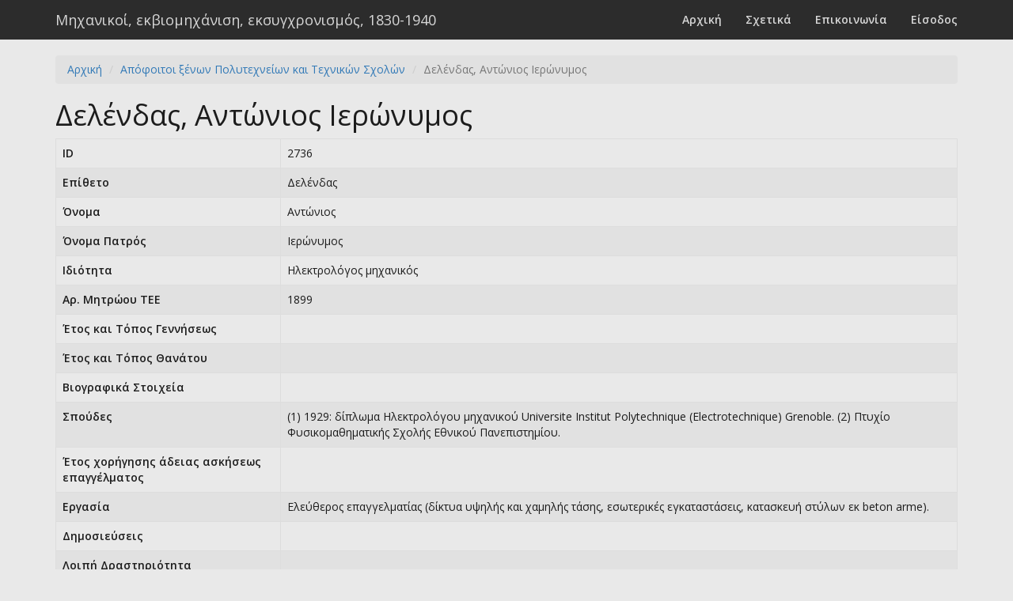

--- FILE ---
content_type: text/html; charset=UTF-8
request_url: https://engineers.ims.forth.gr/graduate/view?id=2736
body_size: 1644
content:
<!DOCTYPE html>
<html lang="el">
<head>
    <meta charset="UTF-8">
    <meta name="viewport" content="width=device-width, initial-scale=1">
    <meta name="csrf-param" content="_csrf">
    <meta name="csrf-token" content="5kNFNsTPZSDRSlX_yVuRXmg4JTp4077Neip85LKl-D-iehB4ipUVYrUgAoqZDPVvBl5jcD-R37sCex-0gdCTZQ==">
    <title>Δελένδας, Αντώνιος Ιερώνυμος</title>
    <link href="/themes/default/css/site.css" rel="stylesheet"></head>
<body>
        <div class="wrap">
        <nav id="w1" class="navbar-default navbar-fixed-top navbar"><div class="container"><div class="navbar-header"><button type="button" class="navbar-toggle" data-toggle="collapse" data-target="#w1-collapse"><span class="sr-only">Toggle navigation</span>
<span class="icon-bar"></span>
<span class="icon-bar"></span>
<span class="icon-bar"></span></button><a class="navbar-brand" href="/">Μηχανικοί, εκβιομηχάνιση, εκσυγχρονισμός, 1830-1940</a></div><div id="w1-collapse" class="collapse navbar-collapse"><ul id="w2" class="navbar-nav navbar-right nav"><li><a href="/site/index">Αρχική</a></li>
<li><a href="/site/about">Σχετικά</a></li>
<li><a href="/site/contact">Επικοινωνία</a></li>
<li><a href="/site/login">Είσοδος</a></li></ul></div></div></nav>
        <div class="container">
        <ul class="breadcrumb"><li><a href="/">Αρχική</a></li>
<li><a href="/graduate/index">Απόφοιτοι ξένων Πολυτεχνείων και Τεχνικών Σχολών</a></li>
<li class="active">Δελένδας, Αντώνιος Ιερώνυμος</li>
</ul>                <div class="graduate-view">

    <h1>Δελένδας, Αντώνιος Ιερώνυμος</h1>

	
    <table id="w0" class="table table-striped table-bordered detail-view"><tr><th>ID</th><td>2736</td></tr>
<tr><th>Επίθετο</th><td>Δελένδας</td></tr>
<tr><th>Όνομα</th><td>Αντώνιος</td></tr>
<tr><th>Όνομα Πατρός</th><td>Ιερώνυμος</td></tr>
<tr><th>Ιδιότητα</th><td>Ηλεκτρολόγος μηχανικός</td></tr>
<tr><th>Αρ. Μητρώου ΤΕΕ</th><td>1899</td></tr>
<tr><th>Έτος και Τόπος Γεννήσεως</th><td></td></tr>
<tr><th>Έτος και Τόπος Θανάτου</th><td></td></tr>
<tr><th>Βιογραφικά Στοιχεία</th><td></td></tr>
<tr><th>Σπούδες</th><td>(1) 1929: δίπλωμα Ηλεκτρολόγου μηχανικού Universite Institut Polytechnique (Electrotechnique) Grenoble. (2) Πτυχίο Φυσικομαθηματικής Σχολής Εθνικού Πανεπιστημίου.</td></tr>
<tr><th>Έτος χορήγησης άδειας ασκήσεως επαγγέλματος</th><td></td></tr>
<tr><th>Εργασία</th><td>Ελεύθερος επαγγελματίας (δίκτυα υψηλής και χαμηλής τάσης, εσωτερικές εγκαταστάσεις, κατασκευή στύλων εκ beton arme).</td></tr>
<tr><th>Δημοσιεύσεις</th><td> </td></tr>
<tr><th>Λοιπή Δραστηριότητα</th><td></td></tr>
<tr><th>Παρατηρήσεις</th><td> </td></tr>
<tr><th>Πηγές - Βιβλιογραφία</th><td>Κιτσίκης Ν. (επιμ.), Τεχνική Επετηρίς της Ελλάδος, τόμ. Β΄, εκδ. ΤΕΕ, Αθήνα 1934</td></tr></table>
</div>
        </div>
    </div>

    <footer class="footer">
        <div class="container">
        <p class="pull-left">&copy; 2025. Μηχανικοί, εκβιομηχάνιση, εκσυγχρονισμός, 1830-1940 </p>
        <p class="pull-right"></p>
        </div>
    </footer>

    <script src="/assets/5241e842/jquery.js"></script>
<script src="/assets/b4e07125/yii.js"></script>
<script src="/assets/ec1d7d47/js/bootstrap.js"></script></body>
</html>


--- FILE ---
content_type: text/css
request_url: https://engineers.ims.forth.gr/themes/default/css/site.css
body_size: 1039
content:
@import url("bootstrap.min.css");

html,
body {
    height: 100%;
}

.wrap {
    min-height: 100%;
    height: auto;
    margin: 0 auto -60px;
    padding: 0 0 60px;
}

.wrap > .container {
    padding: 70px 15px 20px;
}

/*-- Jumbotron tweaks --*/

.jumbotron {
    text-align: center;
}

.footer {
    height: 60px;
    background-color: #e9e9e9;
    border-top: 1px solid #ddd;
    padding-top: 20px;
}

.not-set {
    color: #c55;
    font-style: italic;
}

/*-- Sorting --*/

/* add sorting icons to gridview sort links */
a.asc:after, a.desc:after {
    position: relative;
    top: 1px;
    display: inline-block;
    font-family: 'Glyphicons Halflings';
    font-style: normal;
    font-weight: normal;
    line-height: 1;
    padding-left: 5px;
}

a.asc:after {
    content: /*"\e113"*/ "\e151";
}

a.desc:after {
    content: /*"\e114"*/ "\e152";
}

.sort-numerical a.asc:after {
    content: "\e153";
}

.sort-numerical a.desc:after {
    content: "\e154";
}

.sort-ordinal a.asc:after {
    content: "\e155";
}

.sort-ordinal a.desc:after {
    content: "\e156";
}

/*-- Other --*/

.grid-view th {
    white-space: nowrap;
}

.hint-block {
    display: block;
    margin-top: 5px;
    color: #999;
}

.error-summary {
    color: #a94442;
    background: #fdf7f7;
    border-left: 3px solid #eed3d7;
    padding: 10px 20px;
    margin: 0 0 15px 0;
}

/* add red asterisk to required form fields */
div.required label:after {
    content: " *";
    color: #e13431;
}

/*-- GridView options display tweaks --*/

.user-index td:last-child,
.articles-admin td:last-child {
    width: 68px;
}

.article-view th {
    min-width: 90px;
}

/*-- Css for nicer display of boolean yes/no values --*/

.boolean-true {
    font-weight: bold;
    color: green;
}

.boolean-false {
    font-weight: bold;
    color: #e13431;
}

/*-- Css for nicer display of user roles --*/

.role-theCreator {
    font-weight: bold;
    color: black;
}

.role-admin {
    font-weight: bold;
    color: #c4a500;
}

.role-editor {
    font-weight: bold;
    color: #800080;
}

.role-support {
    font-weight: bold;
    color: #009d00;
}

.role-premium {
    font-weight: bold;
    color: #4c4cff;
}

.role-member {
    font-weight: bold;
}

/*-- Colors used for various data presentation purposes --*/

.blue {
    font-weight: bold;
    color: #7373ff; 
}

.green {
    font-weight: bold;
    color: #009d00;
}

.gold {
    font-weight: bold;
    color: #c4a500;   
}

hr.top {
    margin-top: 0px;
    border-width: 1px;
    border-color: #333;
    text-align: left;
}

hr.article-devider {
    border-width: 1px;
    border-color: #444;
    border-style: dashed;
    text-align: left;
}

/*-- Password strength --*/

/* hide strength meter so we can fade it in nicely with jQuery */
.nz-meter-container {
    display: none;
}